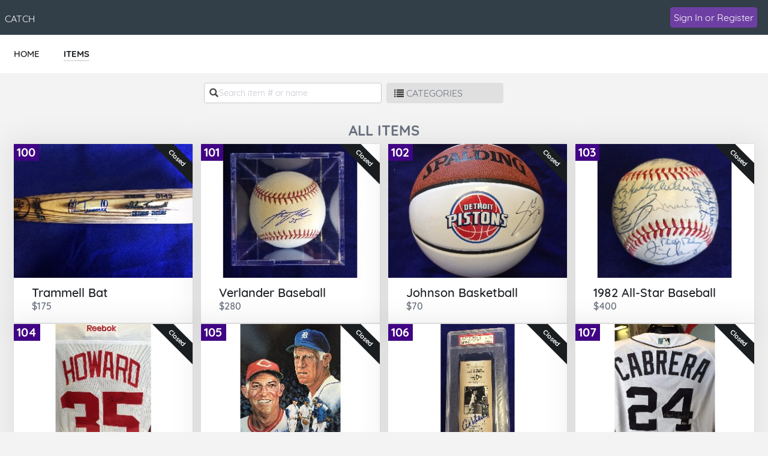

--- FILE ---
content_type: text/css
request_url: https://e.givesmart.com/css/countdown.css?v=7.9.8
body_size: 327
content:
.countdown-wrapper { font:40px/1.5 var(--font-family-default),sans-serif; }
.countdown-ending {
	top:7px;left:-2px;
}
.countdown-ending p {
	opacity:.8;
	font-size:32px;
	width:308px;
	margin:8px auto 0;
	padding:10px 0;
}
.countdown-ending-very-soon {top:-72px;}
.countdown-ending-very-very-soon {top:-144px;}
.countdown-ending-now {top:-216px;}
@media screen and (max-width:480px) { 
	.countdown-ending p {
		font-size:24px;
		width:278px;
	}
	.countdown-ending-very-soon {top:-60px;}
	.countdown-ending-very-very-soon { top:-120px;}
	.countdown-ending-now {top:-180px;}
}

--- FILE ---
content_type: text/javascript
request_url: https://e.givesmart.com/js/page/items.js?v=7.9.8
body_size: 2009
content:
$(function() {
	var	ageGateModal = ABC.ui.modal($('#ageGateModal'),{
		modalCSS:{'width':'96%','max-width':'640px'}
	});

	if($('#ageGateModal').length){
		var userAgeToken = $('#userAgeToken').val();  
	}

	// phone view item image size toggle
	$('#itemsPageGridView').on('click', function() {
    if (isIOS1718()) {
      $.cookie('showSmallItemsOnPhone', "false", {path : '/'});
    } else {
      $.cookie('showSmallItemsOnPhone', "true", {path : '/'});
    }
		handleSmallItemsOnPhoneToggle();
	});
	$('#itemsPageFullView').on('click', function() {
    if (isIOS1718()) {
      $.cookie('showSmallItemsOnPhone', "true", {path : '/'});
    } else {
      $.cookie('showSmallItemsOnPhone', "false", {path : '/'});
    }
		handleSmallItemsOnPhoneToggle();
	});

	$('.displayAgeModal').click(function() {
		if (hasAgeGate($(this)) ){
			return true; // cancel the event
		}else {
			return false; 
		}
    });

	function hasAgeGate(itemAgeGate){
		var userIsAllowed = true;

		if($(itemAgeGate).attr('data-ageRestricted')){
			var itemAge = $(itemAgeGate).attr('data-ageRestricted'); 
			userAgeToken = $('#userAgeToken').val(); 
			$('#userAgeToken').attr("href", $(itemAgeGate).attr("href"));
			if(parseInt(itemAge) > userAgeToken){
				$('#itemAgeRestriction').text(itemAge);
				userIsAllowed = false; 
				ageGateModal.show();
			}
		}

		return userIsAllowed
	}

	function handleSmallItemsOnPhoneToggle() {
    if (isIOS1718()) {
      var showSmallItemsOnPhone = typeof $.cookie('showSmallItemsOnPhone') === "undefined" ? true : $.cookie('showSmallItemsOnPhone') === "false";

    } else {
      var showSmallItemsOnPhone = typeof $.cookie('showSmallItemsOnPhone') === "undefined" ? false : $.cookie('showSmallItemsOnPhone') === "true";
    }
		$('.item').toggleClass('item-sm', showSmallItemsOnPhone);
		$('.category-items-container').toggleClass('category-items-container-sm', showSmallItemsOnPhone);
		if ($(window).width() < 501) {
			$('.container-item-thumb .item-name').css('font-size', showSmallItemsOnPhone ? '16px' : '20px');
			$('.item .grid-9.left').css({
				'margin-left': showSmallItemsOnPhone ? 0 : '30px', 
				'padding-left': showSmallItemsOnPhone ? '16px' : 0, 
				'font-size': showSmallItemsOnPhone ? '16px' : '20px'
			})
			$('.container-item-img .img-item-lg').css({
				"min-height": showSmallItemsOnPhone ? 0 : '30px',
				"max-height": showSmallItemsOnPhone ? ($(window).width() <= 356) ? "115px" : "130px"  : '224px'
			});
		}
		$('#itemsPageGridView').toggleClass('border-color2', showSmallItemsOnPhone);
		$('#itemsPageGridView').toggleClass('border-extralite', !showSmallItemsOnPhone);
		$('#itemsPageFullView').toggleClass('border-color2', !showSmallItemsOnPhone);
		$('#itemsPageFullView').toggleClass('border-extralite', showSmallItemsOnPhone);
	}
	handleSmallItemsOnPhoneToggle();
  function isIOS1718() {
    const userAgent = navigator.userAgent || navigator.vendor || window.opera;
    // to match IOS version 17.x or 18.x
    const iphone15Regex = /iPhone;\s*CPU\s*.*\sOS\s*(17|18)_/i;
    return iphone15Regex.test(userAgent);
  }

  // Categories
	$('#category-list-toggle').css('display','block').slideUp(0);
	$('#btn-toggle-categorylist').on('click', function(e) {
		e.preventDefault();
		$('#category-list-toggle').slideToggle(200);
	});
	
	$('.btn[href*="My Activity"]').each(function(){ $(this).parent().prepend($(this)); });

	// Item Ads
	var maxNumAds = $('#ads').children().length > 0 ? 100 : 0,
		$items = $('.item'),
		fmvon = $('[data-fmvon]').attr('data-fmvon') === 'true'; 
		numItems = $items.length;
	
	if (maxNumAds > 0 && $('.category-title:contains(My Activity)').length === 0) {
		var adHTML = '<div class="ad-wrapper ad-wrapper-sm bgr-white border inlineblock overflow-hidden">'+
					'<div class="ad-frame border overflow-hidden">'+
						'<div class="ad-container ad-container-item pad-0 marg-0">'+
							'<div id="ad-wrapper-outer" style="display:flex;">'+
						        '<div id="ad-wrapper-inner" style="display: flex;align-items: center;justify-content: center;">'+
						                '<img src="" alt="" class="ad-image" style="display: flex;justify-content: end;padding: 4% 0 4% 2%;"/>'+
						                '<div class="ad-text" style="align-items: center;justify-content: center;flex-direction: column;flex: auto;overflow-wrap: anywhere;">'+
						                    '<p class="text-14 ad-headline"></p>'+
						                    '<a href="#" class="btn bold hidden"></a>'+
						                '</div>'+
						                '<div class="pad-0 ad-image-only grid-12">'+
						                    '<img src=""  width="auto" class="width:auto;" alt="" />'+
						                '</div>'+
						        '</div>'+
						    '</div>'+
						'</div>'+
					'</div>'+
				'</div>';
					
		var windowWidth = $(window).width() > 1310;
		for (var i=0; i<maxNumAds; i++) {
			if (numItems > (i+1)*10) {
				var $itemNextToAd;
				if (windowWidth) {
					$itemNextToAd = $('.item').eq((i*12)+3);
				} else {
					$itemNextToAd = $('.item').eq((i*10)+3);
				}
				if ($itemNextToAd.has('.package-ribbon').length > 0 || $itemNextToAd.has('.packagedItem').length > 0) {
					$itemNextToAd = $itemNextToAd.nextAll('.item:not(:has(.package-ribbon)):not(:has(.packagedItem))').first();
				}
				$itemNextToAd.after($(adHTML));
			} else {
				break;
			}
		}
		
		$('.controls-search input').on('filter', function() {
			if ($(this).val() !== '') {
				$('.ad-wrapper').remove();
			}
		});
	}

	// remove noscripts so they don't get included in item search - AP-1763
	$('#views').find('noscript').remove();

	$('.controls-search input').on('filter', function() {
		$('#noSearchResults')
			.toggleClass('hidden',$('.item:visible').length > 0)
			.find('a').attr('href','../?search='+$('input[type=search]').val());
	});

	if (ABC.util.getParameterByName('search') !== '') {
		$('input[type=search]').val(ABC.util.getParameterByName('search')).change();
	}
	
	if (ABC.util.getParameterByName('view') == 'donor') {
		$('a[href*="./_Unnumbered"]').remove();
		if ($('.item[data-tags*=Auction]').length === 0) {
			$('a[href*="./_Auction"]').remove();
		}
		if ($('.item[data-tags*=Instant]').length === 0) {
			$('a[href*="./_Instant"]').remove();
		}
		if ($('.item[data-tags*=Live]').length === 0) {
			$('a[href*="./_Live"]').remove();
		}
		if ($('.item[data-tags*=Vote]').length === 0) {
			$('a[href*="./_Vote"]').remove();
		}
		if ($('.item[data-tags*=No Bids]').length === 0) {
			$('a[href*="./_No Bids"]').remove();
		}
	}
});

--- FILE ---
content_type: text/plain;charset=ISO-8859-1
request_url: https://e.givesmart.com/JavaScriptServlet
body_size: 168
content:
X-TOKEN:DpuLrZ5TNlFT60xo2wDJSKX6VmQEUo_eHkL37dNVAkoAAAGcEJk5eQ